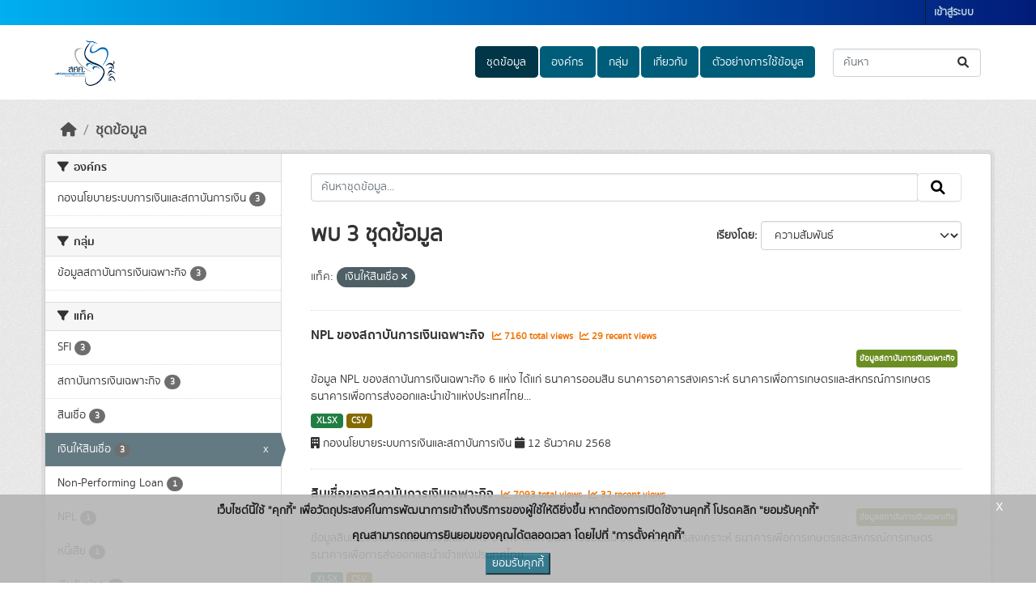

--- FILE ---
content_type: text/html; charset=utf-8
request_url: https://catalog.fpo.go.th/dataset/?_tags_limit=0&tags=%E0%B9%80%E0%B8%87%E0%B8%B4%E0%B8%99%E0%B9%83%E0%B8%AB%E0%B9%89%E0%B8%AA%E0%B8%B4%E0%B8%99%E0%B9%80%E0%B8%8A%E0%B8%B7%E0%B9%88%E0%B8%AD
body_size: 10613
content:
<!DOCTYPE html>
<!--[if IE 9]> <html lang="th" class="ie9"> <![endif]-->
<!--[if gt IE 8]><!--> <html lang="th"  > <!--<![endif]-->
  <head>
    <meta charset="utf-8" />
      <meta name="csrf_field_name" content="_csrf_token" />
      <meta name="_csrf_token" content="IjhjNzMyMWFmN2I0ODUxMTRlZTI0NTA3OTU1ZjgyNzRmNjFlYjFkOTgi.aWpUWQ.BZ-qh6I_L1sVO1Xfr69O1_K0oTA" />

      <meta name="generator" content="ckan 2.10.7" />
      <meta name="viewport" content="width=device-width, initial-scale=1.0">
    <title>ชุดข้อมูล - ระบบบัญชีข้อมูลสำนักงานเศรษฐกิจการคลัง (FPO Data Catalog)</title>

    
    
    <link rel="shortcut icon" href="/uploads/admin/2024-07-23-043953.181538FPOindexlogo.png" />
    
    
        <link rel="alternate" type="text/n3" href="https://catalog.fpo.go.th/catalog.n3"/>
        <link rel="alternate" type="text/turtle" href="https://catalog.fpo.go.th/catalog.ttl"/>
        <link rel="alternate" type="application/rdf+xml" href="https://catalog.fpo.go.th/catalog.xml"/>
        <link rel="alternate" type="application/ld+json" href="https://catalog.fpo.go.th/catalog.jsonld"/>
    

  
  
    
  
      
      
      
    
  

    
    

  

  


    



    
  
      
      
    
  <script
  src="https://code.jquery.com/jquery-3.7.1.js"
  integrity="sha256-eKhayi8LEQwp4NKxN+CfCh+3qOVUtJn3QNZ0TciWLP4="
  crossorigin="anonymous"></script>
  <script
  src="https://code.jquery.com/ui/1.14.1/jquery-ui.js"
  integrity="sha256-9zljDKpE/mQxmaR4V2cGVaQ7arF3CcXxarvgr7Sj8Uc="
  crossorigin="anonymous"></script>
  <!--<script
  src="https://cdn.jsdelivr.net/npm/bootstrap@5.3.3/dist/js/bootstrap.min.js"
  integrity="sha384-0pUGZvbkm6XF6gxjEnlmuGrJXVbNuzT9qBBavbLwCsOGabYfZo0T0to5eqruptLy"
  crossorigin="anonymous"></script>-->


    
    <link href="/webassets/base/1c87a999_main.css" rel="stylesheet"/>
<link href="/webassets/ckanext-scheming/728ec589_scheming_css.css" rel="stylesheet"/>
<link href="/webassets/ckanext-geoview/f197a782_geo-resource-styles.css" rel="stylesheet"/>
<link href="/webassets/ckanext-activity/6ac15be0_activity.css" rel="stylesheet"/>
<link href="/webassets/ckanext-thai-gdc/bc075137_thai_gdc.css" rel="stylesheet"/>
<link href="/webassets/ckanext-thai-gdc/3c316e2d_thai_gdc_main.css" rel="stylesheet"/><style>
        .account-masthead{
  min-height: 30px;
  color:#fff;
  /*background:#0062B7;*/
background:linear-gradient(90deg,#00aff0,#0062B7,#021B79);
}
.site-footer {
  margin-bottom: initial;
  padding: 10px 0;
  color: #fff;
  /*background: #0062B7 url("../../../base/images/bg.png");*/
  /*background: linear-gradient(#0575E6,#021B79);*/
   background: linear-gradient(#00aff0,#0062B7,#021B79);
  padding: 20px 0;
}
.homepage .module-search .module-content {
  border-radius: 3px 3px 0 0;
  background-color: #00aff0;
  border-bottom: none;
}
.homepage .module-search .tags {
  padding: 5px 10px 10px 10px;
  background-color: #0062B7;
  border-radius: 0 0 3px 3px;
}
.nav-pills > li > a {
  background: #0062B7;
}
.masthead .navigation .nav-pills li a:hover,
.masthead .navigation .nav-pills li a:focus,
.masthead .navigation .nav-pills li.active a {
  background-color: #004297;
}
.box{
background-color: rgba(255,255,255,0.7);
}
.account-masthead .account ul li a:hover{
background-color:#0062B7;
}

.homepage .module-search .module-content{
background:linear-gradient(180deg,#00aff0,#0062B7,#021B79)

}

.homepage .module-search .tags{
color:#3c3c3c;
background-color:rgba(255,255,255,0);
background-color:rgba(255,255,255,0);
}

.homepage .module-search{
background:rgba(255,255,255,0.7)
}

a.tag:hover{
background-color:#0062B7;
}
      </style>
    
  </head>

  
  <body data-site-root="https://catalog.fpo.go.th/" data-locale-root="https://catalog.fpo.go.th/" >

    
    <div class="visually-hidden-focusable"><a href="#content">Skip to main content</a></div>
  

  
    

 
<div class="account-masthead">
  <div class="container">
     
    <nav class="account not-authed" aria-label="Account">
      <ul class="list-unstyled">
        
        <li><a href="/user/login">เข้าสู่ระบบ</a></li>
         
      </ul>
    </nav>
     
  </div>
</div>

<header class="masthead">
  <div class="container">
      
    <nav class="navbar navbar-expand-lg navbar-light">
      <hgroup class="header-image navbar-left">

      
      
      <a class="logo" href="/">
        <img src="https://www.fpo.go.th/main/fpo/media/FPO/FPO_index_logo.png" alt="ระบบบัญชีข้อมูลสำนักงานเศรษฐกิจการคลัง (FPO Data Catalog)"
          title="ระบบบัญชีข้อมูลสำนักงานเศรษฐกิจการคลัง (FPO Data Catalog)" />
      </a>
      
      

       </hgroup>
      <button class="navbar-toggler" type="button" data-bs-toggle="collapse" data-bs-target="#main-navigation-toggle"
        aria-controls="main-navigation-toggle" aria-expanded="false" aria-label="Toggle navigation">
        <span class="fa fa-bars text-white"></span>
      </button>

      <div class="main-navbar collapse navbar-collapse" id="main-navigation-toggle">
        <ul class="navbar-nav ms-auto mb-2 mb-lg-0">
          
            
  
              
              

		          <li class="active"><a href="/dataset/">ชุดข้อมูล</a></li><li><a href="/organization/">องค์กร</a></li><li><a href="/group/">กลุ่ม</a></li><li><a href="/about">เกี่ยวกับ</a></li>
	          
  <li><a href="/showcase">ตัวอย่างการใช้ข้อมูล</a></li>

          </ul>

      
      
          <form class="d-flex site-search" action="/dataset/" method="get">
              <label class="d-none" for="field-sitewide-search">Search Datasets...</label>
              <input id="field-sitewide-search" class="form-control me-2"  type="text" name="q" placeholder="ค้นหา" aria-label="ค้นหาชุดข้อมูล..."/>
              <button class="btn" type="submit" aria-label="Submit"><i class="fa fa-search"></i></button>
          </form>
      
      </div>
    </nav>
  </div>
</header>

  
    <div class="main">
      <div id="content" class="container">
        
          
            <div class="flash-messages">
              
  

            </div>
          

          
            <div class="toolbar" role="navigation" aria-label="Breadcrumb">
              
                
                  <ol class="breadcrumb">
                    
<li class="home"><a href="/" aria-label="หน้าหลัก"><i class="fa fa-home"></i><span> หน้าหลัก</span></a></li>
                    
  <li class="active"><a href="/dataset/">ชุดข้อมูล</a></li>

                  </ol>
                
              
            </div>
          

          <div class="row wrapper">
            
            
            

            
              <aside class="secondary col-md-3">
                
                
  <div class="filters">
    <div>
      
        

    
    
	
	    
		<section class="module module-narrow module-shallow">
		    
			<h2 class="module-heading">
			    <i class="fa fa-filter"></i>
			    องค์กร
			</h2>
		    
		    

    
    <nav aria-label="องค์กร">
        <ul class="list-unstyled nav nav-simple nav-facet">
        
            
            

            

            
            
            <li class="nav-item ">
            <a href="/dataset/?_tags_limit=0&amp;tags=%E0%B9%80%E0%B8%87%E0%B8%B4%E0%B8%99%E0%B9%83%E0%B8%AB%E0%B9%89%E0%B8%AA%E0%B8%B4%E0%B8%99%E0%B9%80%E0%B8%8A%E0%B8%B7%E0%B9%88%E0%B8%AD&amp;organization=financial_policy" title="">
                <span class="item-label">กองนโยบายระบบการเงินและสถาบันการเงิน</span>
                <!--<span class="hidden separator"> - </span>-->
                <span class="item-count badge">3</span>
                
            </a>
            </li>
        
        </ul>
    </nav>

    <p class="module-footer">
        
        
        
    </p>
    


		</section>
	    
	
    

      
        

    
    
	
	    
		<section class="module module-narrow module-shallow">
		    
			<h2 class="module-heading">
			    <i class="fa fa-filter"></i>
			    กลุ่ม
			</h2>
		    
		    

    
    <nav aria-label="กลุ่ม">
        <ul class="list-unstyled nav nav-simple nav-facet">
        
            
            

            

            
            
            <li class="nav-item ">
            <a href="/dataset/?_tags_limit=0&amp;tags=%E0%B9%80%E0%B8%87%E0%B8%B4%E0%B8%99%E0%B9%83%E0%B8%AB%E0%B9%89%E0%B8%AA%E0%B8%B4%E0%B8%99%E0%B9%80%E0%B8%8A%E0%B8%B7%E0%B9%88%E0%B8%AD&amp;groups=finance" title="">
                <span class="item-label">ข้อมูลสถาบันการเงินเฉพาะกิจ</span>
                <!--<span class="hidden separator"> - </span>-->
                <span class="item-count badge">3</span>
                
            </a>
            </li>
        
        </ul>
    </nav>

    <p class="module-footer">
        
        
        
    </p>
    


		</section>
	    
	
    

      
        

    
    
	
	    
		<section class="module module-narrow module-shallow">
		    
			<h2 class="module-heading">
			    <i class="fa fa-filter"></i>
			    แท็ค
			</h2>
		    
		    

    
    <nav aria-label="แท็ค">
        <ul class="list-unstyled nav nav-simple nav-facet">
        
            
            

            

            
            
            <li class="nav-item ">
            <a href="/dataset/?_tags_limit=0&amp;tags=%E0%B9%80%E0%B8%87%E0%B8%B4%E0%B8%99%E0%B9%83%E0%B8%AB%E0%B9%89%E0%B8%AA%E0%B8%B4%E0%B8%99%E0%B9%80%E0%B8%8A%E0%B8%B7%E0%B9%88%E0%B8%AD&amp;tags=SFI" title="">
                <span class="item-label">SFI</span>
                <!--<span class="hidden separator"> - </span>-->
                <span class="item-count badge">3</span>
                
            </a>
            </li>
        
            
            

            

            
            
            <li class="nav-item ">
            <a href="/dataset/?_tags_limit=0&amp;tags=%E0%B9%80%E0%B8%87%E0%B8%B4%E0%B8%99%E0%B9%83%E0%B8%AB%E0%B9%89%E0%B8%AA%E0%B8%B4%E0%B8%99%E0%B9%80%E0%B8%8A%E0%B8%B7%E0%B9%88%E0%B8%AD&amp;tags=%E0%B8%AA%E0%B8%96%E0%B8%B2%E0%B8%9A%E0%B8%B1%E0%B8%99%E0%B8%81%E0%B8%B2%E0%B8%A3%E0%B9%80%E0%B8%87%E0%B8%B4%E0%B8%99%E0%B9%80%E0%B8%89%E0%B8%9E%E0%B8%B2%E0%B8%B0%E0%B8%81%E0%B8%B4%E0%B8%88" title="">
                <span class="item-label">สถาบันการเงินเฉพาะกิจ</span>
                <!--<span class="hidden separator"> - </span>-->
                <span class="item-count badge">3</span>
                
            </a>
            </li>
        
            
            

            

            
            
            <li class="nav-item ">
            <a href="/dataset/?_tags_limit=0&amp;tags=%E0%B9%80%E0%B8%87%E0%B8%B4%E0%B8%99%E0%B9%83%E0%B8%AB%E0%B9%89%E0%B8%AA%E0%B8%B4%E0%B8%99%E0%B9%80%E0%B8%8A%E0%B8%B7%E0%B9%88%E0%B8%AD&amp;tags=%E0%B8%AA%E0%B8%B4%E0%B8%99%E0%B9%80%E0%B8%8A%E0%B8%B7%E0%B9%88%E0%B8%AD" title="">
                <span class="item-label">สินเชื่อ</span>
                <!--<span class="hidden separator"> - </span>-->
                <span class="item-count badge">3</span>
                
            </a>
            </li>
        
            
            

            

            
            
            <li class="nav-item  active">
            <a href="/dataset/?_tags_limit=0" title="">
                <span class="item-label">เงินให้สินเชื่อ</span>
                <!--<span class="hidden separator"> - </span>-->
                <span class="item-count badge">3</span>
                <span class="facet-close">x</span>
            </a>
            </li>
        
            
            

            

            
            
            <li class="nav-item ">
            <a href="/dataset/?_tags_limit=0&amp;tags=%E0%B9%80%E0%B8%87%E0%B8%B4%E0%B8%99%E0%B9%83%E0%B8%AB%E0%B9%89%E0%B8%AA%E0%B8%B4%E0%B8%99%E0%B9%80%E0%B8%8A%E0%B8%B7%E0%B9%88%E0%B8%AD&amp;tags=Non-Performing+Loan" title="">
                <span class="item-label">Non-Performing Loan</span>
                <!--<span class="hidden separator"> - </span>-->
                <span class="item-count badge">1</span>
                
            </a>
            </li>
        
            
            

            

            
            
            <li class="nav-item ">
            <a href="/dataset/?_tags_limit=0&amp;tags=%E0%B9%80%E0%B8%87%E0%B8%B4%E0%B8%99%E0%B9%83%E0%B8%AB%E0%B9%89%E0%B8%AA%E0%B8%B4%E0%B8%99%E0%B9%80%E0%B8%8A%E0%B8%B7%E0%B9%88%E0%B8%AD&amp;tags=NPL" title="">
                <span class="item-label">NPL</span>
                <!--<span class="hidden separator"> - </span>-->
                <span class="item-count badge">1</span>
                
            </a>
            </li>
        
            
            

            

            
            
            <li class="nav-item ">
            <a href="/dataset/?_tags_limit=0&amp;tags=%E0%B9%80%E0%B8%87%E0%B8%B4%E0%B8%99%E0%B9%83%E0%B8%AB%E0%B9%89%E0%B8%AA%E0%B8%B4%E0%B8%99%E0%B9%80%E0%B8%8A%E0%B8%B7%E0%B9%88%E0%B8%AD&amp;tags=%E0%B8%AB%E0%B8%99%E0%B8%B5%E0%B9%89%E0%B9%80%E0%B8%AA%E0%B8%B5%E0%B8%A2" title="">
                <span class="item-label">หนี้เสีย</span>
                <!--<span class="hidden separator"> - </span>-->
                <span class="item-count badge">1</span>
                
            </a>
            </li>
        
            
            

            

            
            
            <li class="nav-item ">
            <a href="/dataset/?_tags_limit=0&amp;tags=%E0%B9%80%E0%B8%87%E0%B8%B4%E0%B8%99%E0%B9%83%E0%B8%AB%E0%B9%89%E0%B8%AA%E0%B8%B4%E0%B8%99%E0%B9%80%E0%B8%8A%E0%B8%B7%E0%B9%88%E0%B8%AD&amp;tags=%E0%B9%80%E0%B8%87%E0%B8%B4%E0%B8%99%E0%B8%A3%E0%B8%B1%E0%B8%9A%E0%B8%9D%E0%B8%B2%E0%B8%81" title="">
                <span class="item-label">เงินรับฝาก</span>
                <!--<span class="hidden separator"> - </span>-->
                <span class="item-count badge">1</span>
                
            </a>
            </li>
        
        </ul>
    </nav>

    <p class="module-footer">
        
        <a href="/dataset/?tags=%E0%B9%80%E0%B8%87%E0%B8%B4%E0%B8%99%E0%B9%83%E0%B8%AB%E0%B9%89%E0%B8%AA%E0%B8%B4%E0%B8%99%E0%B9%80%E0%B8%8A%E0%B8%B7%E0%B9%88%E0%B8%AD" class="read-more">แสดงเฉพาะ แท็ค ที่เป็นที่นิยม</a>
        
    </p>
    


		</section>
	    
	
    

      
        

    
    
	
	    
		<section class="module module-narrow module-shallow">
		    
			<h2 class="module-heading">
			    <i class="fa fa-filter"></i>
			    ประเภทชุดข้อมูล
			</h2>
		    
		    

    
    <nav aria-label="ประเภทชุดข้อมูล">
        <ul class="list-unstyled nav nav-simple nav-facet">
        
            
            

            

            
            
            <li class="nav-item ">
            <a href="/dataset/?_tags_limit=0&amp;tags=%E0%B9%80%E0%B8%87%E0%B8%B4%E0%B8%99%E0%B9%83%E0%B8%AB%E0%B9%89%E0%B8%AA%E0%B8%B4%E0%B8%99%E0%B9%80%E0%B8%8A%E0%B8%B7%E0%B9%88%E0%B8%AD&amp;data_type=%E0%B8%82%E0%B9%89%E0%B8%AD%E0%B8%A1%E0%B8%B9%E0%B8%A5%E0%B8%AA%E0%B8%96%E0%B8%B4%E0%B8%95%E0%B8%B4" title="">
                <span class="item-label">ข้อมูลสถิติ</span>
                <!--<span class="hidden separator"> - </span>-->
                <span class="item-count badge">3</span>
                
            </a>
            </li>
        
        </ul>
    </nav>

    <p class="module-footer">
        
        
        
    </p>
    


		</section>
	    
	
    

      
        

    
    
	
	    
		<section class="module module-narrow module-shallow">
		    
			<h2 class="module-heading">
			    <i class="fa fa-filter"></i>
			    หมวดหมู่ตามธรรมาภิบาลข้อมูล
			</h2>
		    
		    

    
    <nav aria-label="หมวดหมู่ตามธรรมาภิบาลข้อมูล">
        <ul class="list-unstyled nav nav-simple nav-facet">
        
            
            

            

            
            
            <li class="nav-item ">
            <a href="/dataset/?_tags_limit=0&amp;tags=%E0%B9%80%E0%B8%87%E0%B8%B4%E0%B8%99%E0%B9%83%E0%B8%AB%E0%B9%89%E0%B8%AA%E0%B8%B4%E0%B8%99%E0%B9%80%E0%B8%8A%E0%B8%B7%E0%B9%88%E0%B8%AD&amp;data_category=%E0%B8%82%E0%B9%89%E0%B8%AD%E0%B8%A1%E0%B8%B9%E0%B8%A5%E0%B8%AA%E0%B8%B2%E0%B8%98%E0%B8%B2%E0%B8%A3%E0%B8%93%E0%B8%B0" title="">
                <span class="item-label">ข้อมูลสาธารณะ</span>
                <!--<span class="hidden separator"> - </span>-->
                <span class="item-count badge">3</span>
                
            </a>
            </li>
        
        </ul>
    </nav>

    <p class="module-footer">
        
        
        
    </p>
    


		</section>
	    
	
    

      
        

    
    
	
	    
		<section class="module module-narrow module-shallow">
		    
			<h2 class="module-heading">
			    <i class="fa fa-filter"></i>
			    ระดับชั้นข้อมูล
			</h2>
		    
		    

    
    <p class="module-content empty">ไม่พบ ระดับชั้นข้อมูล ที่ตรงกับที่ค้นหา</p>
    


		</section>
	    
	
    

      
        

    
    
	
	    
		<section class="module module-narrow module-shallow">
		    
			<h2 class="module-heading">
			    <i class="fa fa-filter"></i>
			    การเข้าถึง
			</h2>
		    
		    

    
    <nav aria-label="การเข้าถึง">
        <ul class="list-unstyled nav nav-simple nav-facet">
        
            
            

            
                
            

            
            
            <li class="nav-item ">
            <a href="/dataset/?_tags_limit=0&amp;tags=%E0%B9%80%E0%B8%87%E0%B8%B4%E0%B8%99%E0%B9%83%E0%B8%AB%E0%B9%89%E0%B8%AA%E0%B8%B4%E0%B8%99%E0%B9%80%E0%B8%8A%E0%B8%B7%E0%B9%88%E0%B8%AD&amp;private=false" title="">
                <span class="item-label">สาธารณะ</span>
                <!--<span class="hidden separator"> - </span>-->
                <span class="item-count badge">3</span>
                
            </a>
            </li>
        
        </ul>
    </nav>

    <p class="module-footer">
        
        
        
    </p>
    


		</section>
	    
	
    

      
        

    
    
	
	    
		<section class="module module-narrow module-shallow">
		    
			<h2 class="module-heading">
			    <i class="fa fa-filter"></i>
			    รูปแบบ
			</h2>
		    
		    

    
    <nav aria-label="รูปแบบ">
        <ul class="list-unstyled nav nav-simple nav-facet">
        
            
            

            

            
            
            <li class="nav-item ">
            <a href="/dataset/?_tags_limit=0&amp;tags=%E0%B9%80%E0%B8%87%E0%B8%B4%E0%B8%99%E0%B9%83%E0%B8%AB%E0%B9%89%E0%B8%AA%E0%B8%B4%E0%B8%99%E0%B9%80%E0%B8%8A%E0%B8%B7%E0%B9%88%E0%B8%AD&amp;res_format=CSV" title="">
                <span class="item-label">CSV</span>
                <!--<span class="hidden separator"> - </span>-->
                <span class="item-count badge">3</span>
                
            </a>
            </li>
        
            
            

            

            
            
            <li class="nav-item ">
            <a href="/dataset/?_tags_limit=0&amp;tags=%E0%B9%80%E0%B8%87%E0%B8%B4%E0%B8%99%E0%B9%83%E0%B8%AB%E0%B9%89%E0%B8%AA%E0%B8%B4%E0%B8%99%E0%B9%80%E0%B8%8A%E0%B8%B7%E0%B9%88%E0%B8%AD&amp;res_format=XLSX" title="">
                <span class="item-label">XLSX</span>
                <!--<span class="hidden separator"> - </span>-->
                <span class="item-count badge">3</span>
                
            </a>
            </li>
        
        </ul>
    </nav>

    <p class="module-footer">
        
        
        
    </p>
    


		</section>
	    
	
    

      
        

    
    
	
	    
		<section class="module module-narrow module-shallow">
		    
			<h2 class="module-heading">
			    <i class="fa fa-filter"></i>
			    สัญญาอนุญาต
			</h2>
		    
		    

    
    <nav aria-label="สัญญาอนุญาต">
        <ul class="list-unstyled nav nav-simple nav-facet">
        
            
            

            

            
            
            <li class="nav-item ">
            <a href="/dataset/?_tags_limit=0&amp;tags=%E0%B9%80%E0%B8%87%E0%B8%B4%E0%B8%99%E0%B9%83%E0%B8%AB%E0%B9%89%E0%B8%AA%E0%B8%B4%E0%B8%99%E0%B9%80%E0%B8%8A%E0%B8%B7%E0%B9%88%E0%B8%AD&amp;license_id=Open+Data+Common" title="">
                <span class="item-label">Open Data Common</span>
                <!--<span class="hidden separator"> - </span>-->
                <span class="item-count badge">3</span>
                
            </a>
            </li>
        
        </ul>
    </nav>

    <p class="module-footer">
        
        
        
    </p>
    


		</section>
	    
	
    

      
    </div>
    <a class="close no-text hide-filters"><i class="fa fa-times-circle"></i><span class="text">close</span></a>
  </div>

              </aside>
            

            
              <div class="primary col-md-9 col-xs-12" role="main">
                
                
  <section class="module">
    <div class="module-content">
      
        
      
      
        
        
        







<form id="dataset-search-form" class="search-form" method="get" data-module="select-switch">

  
    
    <div class="input-group search-input-group">
      <input aria-label="ค้นหาชุดข้อมูล..." id="field-giant-search" type="text" class="form-control input-lg" name="q" value="" autocomplete="off" placeholder="ค้นหาชุดข้อมูล...">
      
      <span class="input-group-btn">
        <button class="btn btn-default btn-lg" type="submit" value="search" aria-label="Submit">
          <i class="fa fa-search"></i>
        </button>
      </span>
      
    </div>
  
    


  
    <span>






<input type="hidden" name="tags" value="เงินให้สินเชื่อ" />



</span>
  

  
    
      <div class="form-group control-order-by">
        <label for="field-order-by">เรียงโดย</label>
        <select id="field-order-by" name="sort" class="form-control form-select">
          
            
              <option value="score desc, metadata_modified desc" selected="selected">ความสัมพันธ์</option>
            
          
            
              <option value="title_string asc">เรียงชื่อตามลำดับตัวอักษร (ก-ฮ)</option>
            
          
            
              <option value="title_string desc">เรียงชื่อตามลำดับตัวอักษร (ฮ-ก)</option>
            
          
            
              <option value="metadata_modified desc">ถูกแก้ไขครั้งสุดท้าย</option>
            
          
            
              <option value="views_recent desc">ได้รับความสนใจ</option>
            
          
        </select>
        
        <button class="btn btn-default js-hide" type="submit">ไป</button>
        
      </div>
    
  

  
    
      <h1>
  
    
    
  
  
  

พบ 3 ชุดข้อมูล</h1>
    
  

  
    
      <p class="filter-list">
        
          
          <span class="facet">แท็ค:</span>
          
            <span class="filtered pill">เงินให้สินเชื่อ
              <a href="/dataset/?_tags_limit=0" class="remove" title="ถอดถอน"><i class="fa fa-times"></i></a>
            </span>
          
        
      </p>
      <a class="show-filters btn btn-default">กรองผลลัพธ์</a>
    
  

</form>




      
      
        

  
    <ul class="dataset-list list-unstyled">
    	
	      
	        




  <li class="dataset-item">
    
      <div class="dataset-content">
        
          <h2 class="dataset-heading">
            
              
            
            
    <a href="/dataset/msi_d500" title="NPL ของสถาบันการเงินเฉพาะกิจ">
      NPL ของสถาบันการเงินเฉพาะกิจ
    </a>
            
            
              
              
                  <span class="textRecentViews">
                    <i class="fa fa-line-chart" aria-hidden="true"></i>
                    7160 total views
                  </span>
                  <span class="textRecentViews">
                    <i class="fa fa-line-chart" aria-hidden="true"></i>
                    29 recent views
                  </span>
              
            
          </h2>
        
        <div style="text-align: right;">
            
            <div class="blockTagSearch">
            
            
                <a class="aNoBUnder btn" href="/group/finance"
                   style="white-space: nowrap;background-color: olivedrab;color: white;margin:0 5px 5px 0;padding: 3px;font-size:.7em;">
                    ข้อมูลสถาบันการเงินเฉพาะกิจ
                </a>
            
            </div>
            
        </div>
        
          
            <div>ข้อมูล NPL ของสถาบันการเงินเฉพาะกิจ 6 แห่ง ได้แก่ ธนาคารออมสิน ธนาคารอาคารสงเคราะห์ ธนาคารเพื่อการเกษตรและสหกรณ์การเกษตร ธนาคารเพื่อการส่งออกและนำเข้าแห่งประเทศไทย...</div>
          
        
      </div>
      
        
          
            <ul class="dataset-resources list-unstyled">
              
                  
                  
                    
                  
                    
                  
                    
                  
                    
                  
                    
                  
                    
                  
                    
                  
                    
                  
                
                <li>
                  <a href="/dataset/msi_d500" class="badge badge-default" data-format="xlsx">XLSX</a>
                </li>
                
                <li>
                  <a href="/dataset/msi_d500" class="badge badge-default" data-format="csv">CSV</a>
                </li>
                
              
            </ul>
          
        
      
    
    <div style="margin-top: 8px;">
        <i class="fa fa-building" aria-hidden="true"></i>
        กองนโยบายระบบการเงินและสถาบันการเงิน
        <i class="fa fa-calendar" aria-hidden="true"></i>
        12 ธันวาคม 2568
    </div>
  </li>

	      
	        




  <li class="dataset-item">
    
      <div class="dataset-content">
        
          <h2 class="dataset-heading">
            
              
            
            
    <a href="/dataset/msi_d300" title="สินเชื่อของสถาบันการเงินเฉพาะกิจ">
      สินเชื่อของสถาบันการเงินเฉพาะกิจ
    </a>
            
            
              
              
                  <span class="textRecentViews">
                    <i class="fa fa-line-chart" aria-hidden="true"></i>
                    7093 total views
                  </span>
                  <span class="textRecentViews">
                    <i class="fa fa-line-chart" aria-hidden="true"></i>
                    32 recent views
                  </span>
              
            
          </h2>
        
        <div style="text-align: right;">
            
            <div class="blockTagSearch">
            
            
                <a class="aNoBUnder btn" href="/group/finance"
                   style="white-space: nowrap;background-color: olivedrab;color: white;margin:0 5px 5px 0;padding: 3px;font-size:.7em;">
                    ข้อมูลสถาบันการเงินเฉพาะกิจ
                </a>
            
            </div>
            
        </div>
        
          
            <div>ข้อมูลสินเชื่อของสถาบันการเงินเฉพาะกิจ 6 แห่ง ได้แก่ ธนาคารออมสิน ธนาคารอาคารสงเคราะห์ ธนาคารเพื่อการเกษตรและสหกรณ์การเกษตร ธนาคารเพื่อการส่งออกและนำเข้าแห่งประเทศไทย...</div>
          
        
      </div>
      
        
          
            <ul class="dataset-resources list-unstyled">
              
                  
                  
                    
                  
                    
                  
                    
                  
                    
                  
                    
                  
                    
                  
                    
                  
                    
                  
                    
                  
                    
                  
                    
                  
                
                <li>
                  <a href="/dataset/msi_d300" class="badge badge-default" data-format="xlsx">XLSX</a>
                </li>
                
                <li>
                  <a href="/dataset/msi_d300" class="badge badge-default" data-format="csv">CSV</a>
                </li>
                
              
            </ul>
          
        
      
    
    <div style="margin-top: 8px;">
        <i class="fa fa-building" aria-hidden="true"></i>
        กองนโยบายระบบการเงินและสถาบันการเงิน
        <i class="fa fa-calendar" aria-hidden="true"></i>
        12 ธันวาคม 2568
    </div>
  </li>

	      
	        




  <li class="dataset-item">
    
      <div class="dataset-content">
        
          <h2 class="dataset-heading">
            
              
            
            
    <a href="/dataset/msi_d100" title="สินเชื่อ เงินรับฝาก และอัตราส่วนสินเชื่อต่อเงินรับฝากของสถาบันการเงินเฉพาะกิจ">
      สินเชื่อ เงินรับฝาก และอัตราส่วนสินเชื่อต่อเงินรับฝากของสถาบันการเงินเฉพาะกิจ
    </a>
            
            
              
              
                  <span class="textRecentViews">
                    <i class="fa fa-line-chart" aria-hidden="true"></i>
                    3884 total views
                  </span>
                  <span class="textRecentViews">
                    <i class="fa fa-line-chart" aria-hidden="true"></i>
                    15 recent views
                  </span>
              
            
          </h2>
        
        <div style="text-align: right;">
            
            <div class="blockTagSearch">
            
            
                <a class="aNoBUnder btn" href="/group/finance"
                   style="white-space: nowrap;background-color: olivedrab;color: white;margin:0 5px 5px 0;padding: 3px;font-size:.7em;">
                    ข้อมูลสถาบันการเงินเฉพาะกิจ
                </a>
            
            </div>
            
        </div>
        
          
            <div>ข้อมูลยอดคงค้างเงินให้สินเชื่อ เงินรับฝาก และข้อมูลลูกหนี้รอการชดเชยจากรัฐบาลตามธุรกรรมนโยบายรัฐของสถาบันการเงินเฉพาะกิจ 6 แห่ง ได้แก่ ธนาคารออมสิน ธนาคารอาคารสงเคราะห์...</div>
          
        
      </div>
      
        
          
            <ul class="dataset-resources list-unstyled">
              
                  
                  
                    
                  
                    
                  
                    
                  
                
                <li>
                  <a href="/dataset/msi_d100" class="badge badge-default" data-format="xlsx">XLSX</a>
                </li>
                
                <li>
                  <a href="/dataset/msi_d100" class="badge badge-default" data-format="csv">CSV</a>
                </li>
                
              
            </ul>
          
        
      
    
    <div style="margin-top: 8px;">
        <i class="fa fa-building" aria-hidden="true"></i>
        กองนโยบายระบบการเงินและสถาบันการเงิน
        <i class="fa fa-calendar" aria-hidden="true"></i>
        12 ธันวาคม 2568
    </div>
  </li>

	      
	    
    </ul>
  

      
    </div>

    
      
    
  </section>

  
    <section class="module">
      <div class="module-content">
        
          <small>
            
            
            
          คุณสามารถเข้าถึงคลังทาง <a href="/api/3">API</a> (ให้ดู <a href="http://docs.ckan.org/en/2.10/api/">คู่มือ API</a>). 
          </small>
        
      </div>
    </section>
  

              </div>
            
          </div>
        
      </div>
    </div>
  
    <footer class="site-footer">
  <div class="container">
    
      <div class="blockFooter">
          
           <div class="bgFooterTop">
                <div class="container">
                    <div class="row">
                        <div class="col-md-7 col-sm-7 col-xs-12">
                            <div class="row">
                                <div class="col-md-12 col-sm-12 col-xs-12">
                                    <div class="d-flex flex-row">
                                        <div><i class="fa fa-map-marker iconFooter"></i></div>
                                        <div><p>สำนักงานเศรษฐกิจการคลัง ถนนพระรามที่ 6 อารีย์สัมพันธ์
แขวงพญาไท เขตพญาไท กรุงเทพฯ 10400</p></div>
                                    </div>
                                </div>

                                <div class="col-md-12 col-sm-12 col-xs-12 mt-1">
                                    <div class="d-flex flex-row">
                                            <div><i class="fa fa-phone iconFooter"></i></div>
                                            <div><p>02-273-9020</p></div>
                                    </div>
                                </div>
                                <div class="col-md-12 col-sm-12 col-xs-12 mt-1">
                                    <div class="d-flex flex-row">
                                            <div><i class="fa fa-envelope iconFooter"></i></div>
                                            <div><p>fpocenter@fpo.go.th</p></div>
                                    </div>
                                </div>
                            </div>
                        </div>

                        <div class="col-md-5 col-sm-5 col-xs-12">
                            <div class="row">
                                
                                <div class="d-flex flex-row-reverse">
                                    <span>
                                        จำนวนผู้เข้าชม <span class="totalVisitor">295836<!-- at 2026-01-16 --></span>
                                    </span>
                                </div>
                                <div style="display: flex; justify-content: flex-end">
                                    <p>www.fpo.go.th</p>
                                </div>
                                
                                    
<form class="lang-select" action="/util/redirect" data-module="select-switch" method="POST" style="padding-left: 0px;">
  
<input type="hidden" name="_csrf_token" value="IjhjNzMyMWFmN2I0ODUxMTRlZTI0NTA3OTU1ZjgyNzRmNjFlYjFkOTgi.aWpUWQ.BZ-qh6I_L1sVO1Xfr69O1_K0oTA"/> 
  <div class="form-group" style="margin: 0px;">
    <label for="field-lang-select">ภาษา</label>
    <select id="field-lang-select" name="url" data-module="autocomplete" data-module-dropdown-class="lang-dropdown" data-module-container-class="lang-container">
      
        <option value="/en/dataset/?_tags_limit=0&amp;tags=%E0%B9%80%E0%B8%87%E0%B8%B4%E0%B8%99%E0%B9%83%E0%B8%AB%E0%B9%89%E0%B8%AA%E0%B8%B4%E0%B8%99%E0%B9%80%E0%B8%8A%E0%B8%B7%E0%B9%88%E0%B8%AD" >
          English
        </option>
      
        <option value="/th/dataset/?_tags_limit=0&amp;tags=%E0%B9%80%E0%B8%87%E0%B8%B4%E0%B8%99%E0%B9%83%E0%B8%AB%E0%B9%89%E0%B8%AA%E0%B8%B4%E0%B8%99%E0%B9%80%E0%B8%8A%E0%B8%B7%E0%B9%88%E0%B8%AD" selected="selected">
          ไทย
        </option>
      
    </select>
  </div>
  <button class="btn btn-default d-none " type="submit">ไป</button>
</form>


                                
                                <div class="col-md-12 col-sm-12 col-xs-12" style="display: flex;justify-content: space-between;padding-left: 0px;margin-top: 10px;">
                                    <span><span style="font-weight: bold;vertical-align: bottom;margin-right: 5px;">Powered by:</span><a class="hide-text ckan-footer-logo" href="http://ckan.org" target="_blank" style="padding-right: 5px;"><img alt="CKAN logo" src="/base/images/ckan-logo-footer.png"></a>
                                        <a href="https://gitlab.nectec.or.th/opend/installing-ckan/-/blob/master/README.md" target="_blank"><img alt="OpenD logo" src="/base/images/logo-opend.png" style="width: 50px;opacity: 0.8;"></a>
                                        <br/>
                                        <span style="font-weight: bold;vertical-align: bottom;margin-right: 5px;line-height: 2;">สนับสนุนระบบ Thai-GDC โดย สำนักงานสถิติแห่งชาติ</span>
                                        <br/>
                                        <table style="font-weight: bold;"><tr><td style="padding-right: 5px;">เว็บไซต์ที่เกี่ยวข้อง:</td><td><a href="https://gdcatalog.go.th"><img alt="GDCatalog logo" src="https://gdcatalog.go.th/assets/images/popup/icon/external-link_white.png" style="height: 16px;vertical-align: text-top;"> ระบบบัญชีข้อมูลภาครัฐ</a></td></tr>
                                                                                                                                            <tr><td></td><td><a href="https://directory.gdcatalog.go.th"><img alt="GDCatalog logo" src="https://gdcatalog.go.th/assets/images/popup/icon/external-link_white.png" style="height: 16px;vertical-align: text-top;"> บริการนามานุกรมบัญชีข้อมูลภาครัฐ</a></td></tr></table>
                                    </span>
                                <span>
                                    <small style="vertical-align: sub;color: #ffffff;">รุ่นโปรแกรม: 3.0.0</small><br/>
                                    <small style="vertical-align: sub;line-height: 2.6;color: #ffffff;">วันที่: 2025-06-10</small>
                                </span>
                                </div>
                                
                            </div>
                        </div>
                    </div>
                </div>
            </div>
          
      </div>
      <div id="cookieNotice" class="myDiv" style="z-index: 99 !important;display: none;">
        <div id="closeIcon" style="display: none;">
        </div>
        <div class="content-wrap">
            <div class="msg-wrap">
                <p class="txt-cookie">เว็บไซต์นี้ใช้ "คุกกี้" เพื่อวัตถุประสงค์ในการพัฒนาการเข้าถึงบริการของผู้ใช้ให้ดียิ่งขึ้น หากต้องการเปิดใช้งานคุกกี้ โปรดคลิก "ยอมรับคุกกี้"</p>
                <p class="txt-cookie">คุณสามารถถอนการยินยอมของคุณได้ตลอดเวลา โดยไปที่ "การตั้งค่าคุกกี้"</p>
                <div class="btn-wrap">
                    <button class="btn-primary" onclick="acceptCookieConsent();">ยอมรับคุกกี้</button>
                </div>
                <div class="close-cookies" onclick="closeCookieConsent();">x</div>
            </div>
        </div>
      </div>
      
  </div>
</footer>
  
  
  
  
  
    
  
  
  
    
  
  <script>
  $('.search-form input, .site-search input, .search').autocomplete({
    delay: 500,
    html: true,
    minLength: 2,
    source: function (request, response) {
      var url = ckan.SITE_ROOT + '/api/3/action/discovery_search_suggest';
      $.getJSON(url, {q: request.term})
        .done(function (data) {
          response(data['result']);
        });
      }
  });
  </script>


  

      

    
    
    <link href="/webassets/vendor/f3b8236b_select2.css" rel="stylesheet"/>
<link href="/webassets/vendor/d05bf0e7_fontawesome.css" rel="stylesheet"/>
    <script src="/webassets/vendor/8c3c143a_jquery.js" type="text/javascript"></script>
<script src="/webassets/vendor/9cf42cfd_vendor.js" type="text/javascript"></script>
<script src="/webassets/vendor/6d1ad7e6_bootstrap.js" type="text/javascript"></script>
<script src="/webassets/base/6fddaa3f_main.js" type="text/javascript"></script>
<script src="/webassets/base/0d750fad_ckan.js" type="text/javascript"></script>
<script src="/webassets/base/cd2c0272_tracking.js" type="text/javascript"></script>
<script src="/webassets/ckanext-thai-gdc/e0c4f7e0_thai-gdc.js" type="text/javascript"></script>
<script src="/webassets/activity/0fdb5ee0_activity.js" type="text/javascript"></script>
  </body>
</html>